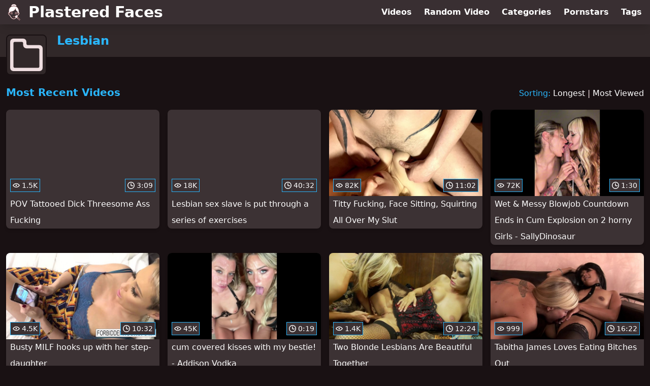

--- FILE ---
content_type: text/html; charset=utf-8
request_url: https://www.plasteredfaces.com/category/lesbian
body_size: 11534
content:
<!DOCTYPE html>
<html lang="en">
  <head>
    <title>Most Recent Lesbian Facial Videos - Plastered Faces</title>

    <meta charset="utf-8">
<meta name="viewport" content="width=device-width, initial-scale=1.0">

<link rel="preconnect" href="https://ei.phncdn.com"><link rel="preconnect" href="https://di.phncdn.com">
<link rel="dns-prefetch" href="https://ei.phncdn.com"><link rel="dns-prefetch" href="https://di.phncdn.com">

<link rel="canonical" href="https://www.plasteredfaces.com/category/lesbian">
<link rel="next" href="/category/lesbian/page/2">




<meta name="description" content="Discover and Watch Lesbian Facial Videos at Plastered Faces">
<meta name="theme-color" content="#2ab6fc">
    <link rel="apple-touch-icon" sizes="180x180" href="/apple-touch-icon.png">
<link rel="apple-touch-icon" sizes="192x192" href="/images/logo/192x192-eaa9b4608cef8034b3952e8657aba07b.png?vsn=d">
<link rel="icon" href="/favicon.ico" type="image/x-icon">
<link rel="manifest" href="/manifest.json" crossorigin="use-credentials">
<link rel="stylesheet" href="/css/app-0c0bf43dfdb755a3b962c41eb107f351.css?vsn=d">
<script src="/js/app-551b55ef96bd022845fe1d5eddd09b41.js?vsn=d" defer>
</script>
    
    <script type="application/ld+json">
  {"@context":"http://schema.org","@type":"WebSite","url":"https://www.plasteredfaces.com/"}
</script>


  <script type="application/ld+json">
    {"@context":"https://schema.org/","@type":"WebPage","name":"Most Recent Lesbian Facial Videos - Plastered Faces","speakable":{"@type":"SpeakableSpecification","xpath":["/html/head/title","/html/head/meta[@name='description']/@content"]},"url":"https://www.plasteredfaces.com/category/lesbian"}
  </script>

  <script type="application/ld+json">
    {"@context":"https://schema.org","@type":"BreadcrumbList","itemListElement":[{"@type":"ListItem","item":"https://www.plasteredfaces.com/categories","name":"Categories","position":1},{"@type":"ListItem","name":"Lesbian","position":2}]}
  </script>

  
  
  

    
  </head>
  <body>
    <svg style="display: none">
  <symbol id="icon-category" viewBox="0 0 20 20">
  <path fill="currentColor" fill-rule="evenodd" d="M18 17a1 1 0 0 1-1 1H3a1 1 0 0 1-1-1V3a1 1 0 0 1 1-1h4a1 1 0 0 1 1 1v1a2 2 0 0 0 2 2h7a1 1 0 0 1 1 1v10Zm0-13h-7a1 1 0 0 1-1-1V2a2 2 0 0 0-2-2H2a2 2 0 0 0-2 2v16a2 2 0 0 0 2 2h16a2 2 0 0 0 2-2V6a2 2 0 0 0-2-2Z"/>
</symbol>
<symbol id="icon-clock" viewBox="0 0 20 20">
  <path fill="currentColor" fill-rule="evenodd" d="M18 10c0-4.411-3.589-8-8-8s-8 3.589-8 8 3.589 8 8 8 8-3.589 8-8m2 0c0 5.523-4.477 10-10 10S0 15.523 0 10 4.477 0 10 0s10 4.477 10 10m-4 1a1 1 0 0 1-1 1h-4a2 2 0 0 1-2-2V5a1 1 0 0 1 2 0v4c0 .55.45 1 1 1h3a1 1 0 0 1 1 1"/>
</symbol>
<symbol id="icon-eye" viewBox="0 -4 20 20">
  <path fill="currentColor" fill-rule="evenodd" d="M12 6c0 1.148-.895 2.077-2 2.077S8 7.147 8 6c0-1.148.895-2.077 2-2.077s2 .93 2 2.077m-2 3.923C7.011 9.924 4.195 8.447 2.399 6 4.195 3.554 7.011 2.076 10 2.076s5.805 1.478 7.601 3.925C15.805 8.447 12.989 9.924 10 9.924M10 0C5.724 0 1.999 2.417 0 6c1.999 3.584 5.724 6 10 6s8.001-2.416 10-6c-1.999-3.583-5.724-6-10-6"/>
</symbol>

</svg>

<header>
  <div class="bg-surface-container-highest/95 fixed flex justify-center shadow-lg top-0 w-full z-10">
  <div class="flex flex-col justify-between w-full md:flex-row md:mx-auto md:max-w-grid-3 lg:max-w-grid-4 2xl:max-w-grid-5">
    <input type="checkbox" id="header-mainnav-state" name="header-mainnav-state" class="peer" style="display: none">

    <div class="flex group/wrapper h-[48px] max-w-grid-1 mx-auto w-full xs:max-w-grid-2 md:max-w-none md:mx-0 md:w-auto">
      <a class="flex font-bold group/title items-center leading-10 pl-3 text-xl xs:text-2xl md:!text-3xl hover:text-highlight-secondary" href="/">
        <svg class="inline-block fill-on-surface h-8 mr-3 stroke-highlight-secondary w-8 group-hover/title:fill-highlight-secondary" version="1.1" xmlns="http://www.w3.org/2000/svg" xmlns:xlink="http://www.w3.org/1999/xlink" preserveAspectRatio="xMidYMid meet" viewBox="0 0 640 640">
  <path fill-opacity="1" opacity="1" stroke-width="4" stroke-opacity="1" d="M371.22 25.26C381.22 32.92 389.71 42.29 396.48 53.65C402.21 63.33 412.37 83.13 393.46 86.2C386.07 87.34 373.1 77.29 363.05 74.01C350.18 69.84 336.9 67.19 323.83 65.78C299.4 63.33 275.29 65.31 254.61 71.04C243.41 74.17 232.47 77.97 222.01 82.76C217.16 85.05 207.16 91.61 204.51 83.13C198.15 63.39 232.37 27.45 246.85 17.6C246.85 17.6 246.85 17.6 246.85 17.6L246.85 17.6C304.45 3.4 345.91 5.95 371.22 25.26ZM469.61 534.11L449.71 514.22L427.68 537.14L447.58 557.03L447.58 557.03L469.61 534.11ZM453.26 561.88C464.87 573.49 519.45 632.4 521.33 630.52C523.53 628.39 541.11 611.35 543.31 609.22C543.78 608.75 543.78 607.97 543.31 607.5C538.73 602.93 515.83 580.06 474.61 538.91L474.61 538.91C461.8 552.69 454.68 560.34 453.26 561.88ZM550.96 614.11C548.58 616.5 529.49 635.58 527.11 637.97C524.45 640.63 520.13 640.57 517.53 637.97C507.63 628.07 428.46 548.91 418.57 539.01C418.36 538.8 415.34 537.81 410.6 536.3C390.23 558.65 366.85 576.41 341.38 585.78C314.97 595.57 286.43 596.25 256.95 583.91C241.69 577.5 226.07 567.5 210.49 553.49C196.22 540.63 183.31 524.69 171.59 506.09C160.76 488.96 151.02 469.43 142.11 447.97C138.15 446.82 134.45 445.36 130.96 443.75C125.96 441.41 121.33 438.65 117.21 435.47C105.03 426.09 96.9 413.33 92.16 399.27C86.9 383.65 85.96 366.3 88.1 350.36C89.19 342.08 91.54 334.9 94.92 328.91C98.62 322.55 103.41 317.45 109.56 313.59C109.56 313.59 109.56 313.59 109.56 313.59C111.33 312.5 113.36 311.98 115.23 312.14C111.85 294.53 112.37 277.66 113.05 257.81C114.92 206.04 128.05 164.74 168.83 128.85C230.34 74.69 352.16 70 419.92 116.61C429.97 123.54 439.3 131.77 447.73 141.35C475.23 172.92 499.71 242.19 499.19 284.9C499.04 294.79 497.42 304.84 494.09 315.05C493.98 316.04 493.72 317.14 493.46 318.39C500.86 323.07 506.69 328.8 511.02 335.31C517.32 345 520.13 356.09 519.45 367.92C518.78 379.17 514.92 391.04 507.94 402.66C499.77 416.09 487.32 429.27 470.76 440.52C463.83 456.67 455.6 472.81 446.22 488.23C446.64 489.42 448.74 495.38 452.53 506.09L550.96 604.58L550.96 604.58C552.7 609.2 552.7 612.38 550.96 614.11ZM348.46 517.14C347.11 516.72 346.33 515.36 346.54 514.01C349.71 493.33 359.87 474.17 374.09 460C388.2 445.89 406.22 436.61 425.44 435.36C426.74 435.31 427.94 436.2 428.31 437.45C429.28 440.21 437.07 462.29 438.05 465.05C444.19 453.8 449.71 442.29 454.51 430.78C455.34 428.91 456.59 427.45 458.2 426.41C473.57 416.3 484.77 404.74 491.9 393.02C497.27 384.17 500.18 375.26 500.7 366.98C501.12 359.17 499.4 351.88 495.34 345.68C493.15 342.4 490.39 339.32 486.9 336.72C479.82 352.76 468.05 373.75 452.79 394.64C452.79 385.06 452.79 308.48 452.79 298.91C408.93 278.59 380.23 233.91 365.6 166.77C348.1 294.64 191.07 289.06 151.64 312.4C151.64 319.85 151.64 379.52 151.64 386.98C144.14 376.51 137.47 365.73 131.38 354.9C126.28 345.78 122.53 337.4 119.77 329.27C119.77 329.27 119.77 329.27 119.77 329.27C119.64 329.36 119.57 329.42 119.56 329.43C116.12 331.61 113.36 334.53 111.28 338.23C108.98 342.14 107.47 347.03 106.69 352.81C104.87 366.15 105.7 380.57 109.97 393.33C113.52 404.06 119.61 413.65 128.62 420.57C131.85 422.97 135.23 425.1 138.93 426.82C142.73 428.59 146.8 430.05 151.22 431.15C154.24 431.88 156.59 434.01 157.68 436.77C166.54 458.96 176.48 478.91 187.37 496.25C198.1 513.33 210.03 527.92 223.05 539.69C237.01 552.24 250.76 561.15 264.19 566.77C288.93 577.19 312.79 576.51 334.92 568.33C354.97 560.99 373.78 547.45 390.76 530.1C390.76 530.1 390.76 530.1 390.76 530.1C365.1 522.22 351 517.9 348.46 517.14ZM285.34 489.53C288.83 496.2 315.29 496.77 320.29 489.17C321.59 486.04 325.18 484.58 328.36 485.89C331.48 487.19 332.94 490.83 331.64 493.96C322.73 511.51 281.12 511.04 273.72 493.59C272.53 490.42 274.3 486.88 277.47 485.73C277.47 485.73 277.47 485.73 277.47 485.73C281.99 486.11 284.61 487.38 285.34 489.53ZM360.13 393.75C358.05 396.46 354.09 396.82 351.48 394.74C348.78 392.6 348.41 388.7 350.49 386.04C350.99 385.43 354.95 380.51 355.44 379.9C352.73 377.97 352.11 374.22 353.93 371.46C355.86 368.59 359.71 367.86 362.53 369.79C367.27 372.92 375.18 374.58 383.57 374.48C391.48 374.32 399.51 372.55 405.29 368.85C408.1 367.03 411.95 367.81 413.78 370.73C415.6 373.59 414.77 377.45 411.85 379.27C411.81 379.3 411.62 379.42 411.28 379.64C414.59 383.29 416.43 385.32 416.8 385.73C419.14 388.28 418.88 392.19 416.33 394.48C413.83 396.82 409.87 396.56 407.63 394.01C406.78 393.07 399.94 385.57 399.09 384.64C396.17 385.47 393.2 385.94 390.23 386.3C390.23 387.17 390.23 394.13 390.23 395C390.23 398.39 387.42 401.2 384.04 401.2C380.6 401.2 377.84 398.44 377.84 395C377.84 394.16 377.84 387.41 377.84 386.56C374.3 386.35 370.65 385.73 367.27 384.95C367.27 384.95 367.27 384.95 367.27 384.95L367.27 384.95C362.98 390.23 360.61 393.16 360.13 393.75ZM198.05 393.7C195.96 396.41 192.01 396.77 189.35 394.64C186.64 392.55 186.33 388.59 188.41 385.99C188.73 385.6 190.31 383.64 193.15 380.1C193.09 380.01 193.05 379.96 193.05 379.95C190.18 378.07 189.51 374.22 191.38 371.35C193.26 368.49 197.16 367.81 199.97 369.69C204.66 372.81 212.27 374.58 220.55 374.64C221.07 374.53 221.59 374.43 222.16 374.43C222.63 374.43 223.1 374.48 223.52 374.58C230.81 374.27 238.2 372.55 244.04 369.11C247.01 367.4 250.81 368.39 252.47 371.41C254.24 374.38 253.2 378.18 250.18 379.84C250.16 379.86 250.04 379.93 249.82 380.05C252.82 383.36 254.48 385.2 254.82 385.57C257.16 388.13 256.9 392.03 254.4 394.32C251.85 396.67 247.94 396.41 245.65 393.91C244.83 393.01 238.24 385.8 237.42 384.9C234.45 385.73 231.28 386.2 228.15 386.56C228.15 387.4 228.15 394.06 228.15 394.9C228.15 398.33 225.39 401.09 221.95 401.09C218.57 401.09 215.76 398.33 215.76 394.9C215.76 394.08 215.76 387.54 215.76 386.72C211.95 386.61 208.36 385.99 205.03 385.1C205.03 385.1 205.03 385.1 205.03 385.1L205.03 385.1C200.84 390.26 198.51 393.13 198.05 393.7ZM352.68 342.76C350.7 339.95 351.38 336.15 354.14 334.17C365.76 325.94 377.63 321.72 389.82 321.61C401.95 321.56 414.14 325.68 426.28 334.06C429.09 336.04 429.77 339.9 427.84 342.66C425.91 345.47 422.01 346.15 419.24 344.22C409.19 337.34 399.4 333.91 389.82 333.96C380.23 333.96 370.7 337.45 361.28 344.22C361.28 344.22 361.28 344.22 361.28 344.22L361.28 344.22C356.87 345.09 354 344.6 352.68 342.76ZM178.98 342.76C177.06 339.95 177.68 336.15 180.44 334.17C192.11 325.94 203.93 321.72 216.12 321.61C228.31 321.56 240.44 325.68 252.58 334.06C255.44 336.04 256.07 339.9 254.19 342.66C252.21 345.47 248.36 346.15 245.6 344.22C235.55 337.34 225.7 333.91 216.17 333.96C206.64 333.96 197.16 337.45 187.58 344.22C187.58 344.22 187.58 344.22 187.58 344.22L187.58 344.22C183.17 345.09 180.3 344.6 178.98 342.76Z"></path>
</svg>
        Plastered Faces
      </a>

      <label class="font-bold leading-relaxed ml-auto px-3 text-3xl md:hidden peer-checked:group-[]/wrapper:text-highlight-secondary" for="header-mainnav-state">
        ☰
      </label>
    </div>

    <nav class="bg-surface-container-highest/95 border-surface-container-high border-t-2 flex-wrap hidden max-w-grid-1 mx-auto shadow-lg w-full px-1 xs:max-w-grid-2 md:bg-inherit md:border-t-0 md:flex md:mx-0 md:max-w-none md:shadow-none md:w-auto peer-checked:flex">
      <div class="group">
        <a class="block font-bold leading-8 px-2 md:leading-12 lg:px-3 group-hover:text-highlight-secondary" href="/videos">
          Videos
        </a>
      </div>

      <div class="group">
        <span class="block font-bold leading-8 px-2 md:leading-12 lg:px-3 group-hover:text-highlight-secondary" data-href="L3ZpZGVvL3JhbmRvbQ==">
          Random Video
        </span>
      </div>

      <div class="basis-full w-0 sm:hidden"></div>

      <div class="group" data-flyout="categories">
        <a class="block font-bold leading-8 px-2 md:leading-12 lg:px-3 group-hover:text-highlight-secondary" href="/categories">
          Categories
        </a>
        
      </div>

      <div class="group" data-flyout="pornstars">
        <a class="block font-bold leading-8 px-2 md:leading-12 lg:px-3 group-hover:text-highlight-secondary" href="/pornstars">
          Pornstars
        </a>
        
      </div>

      <div class="group" data-flyout="tags">
        <a class="block font-bold leading-8 px-2 md:leading-12 lg:px-3 group-hover:text-highlight-secondary" href="/tags">
          Tags
        </a>
        
      </div>
    </nav>
  </div>
</div>
  <div class="bg-surface-container-high min-h-16 pt-4 md:mb-10">
  <div class="max-w-grid mx-auto pl-20 relative md:pl-28">
    <div class="absolute bg-surface-container-high border-2 border-background h-12 left-3 p-1.5 rounded-lg w-12 -top-2 md:h-20 md:top-1 md:w-20">
      <svg class="h-full w-full">
  <use href="#icon-category"></use>
</svg>
    </div>
    <a href="/category/lesbian">
      <h1 class="font-bold text-2xl text-highlight-primary">Lesbian</h1>
    </a>
  </div>
</div>
</header>

<main>
  <section class="align-center flex flex-wrap justify-between">
  <h2 class="font-bold text-highlight-primary text-xl w-full lg:w-auto">Most Recent Videos</h2>

  <div class="mt-3 lg:mt-auto">
    <span class="text-highlight-primary">Sorting:</span>
    <a href="/category/lesbian?sort=longest">Longest</a> | <a href="/category/lesbian?sort=most_viewed">Most Viewed</a>
  </div>

  <div class="flex flex-wrap grow justify-center mt-3 -mx-2 w-full">
    <div class="max-w-grid-1 p-2 w-grid">
      <a class="bg-surface-container-highest block rounded-lg shadow-md hover:bg-highlight-primary hover:text-inverse-on-surface" href="/video/pornhub/69183dca01c24/pov-tattooed-dick-threesome-ass-fucking" title="POV Tattooed Dick Threesome Ass Fucking">
  <div class="overflow-hidden pt-[56.25%] relative rounded-t-lg w-full">
    <img class="absolute contain-intrinsic-320-180 content-auto left-0 top-0 w-full hover:scale-105" src="data:image/svg+xml,%3Csvg%20xmlns='http://www.w3.org/2000/svg'%20viewBox='0%200%2016%209'%3E%3C/svg%3E" data-lazy-src="https://ei.phncdn.com/videos/202511/15/29758655/original/(m=qVSYWX0beaAaGwObaaamqv)(mh=9yUZBdeOUed0dtZi)0.jpg" alt="POV Tattooed Dick Threesome Ass Fucking">

    <div class="absolute bg-surface-container-highest bg-opacity-70 border border-highlight-primary bottom-2 font-sans leading-4 left-2 p-1 text-nowrap text-on-surface text-sm">
      <svg class="h-3.5 inline-block -mt-0.5 w-3.5">
  <use href="#icon-eye"></use>
</svg>
      1.5K
    </div>

    <div class="absolute bg-surface-container-highest bg-opacity-70 border border-highlight-primary bottom-2 font-sans leading-4 p-1 right-2 text-nowrap text-on-surface text-sm">
      <svg class="h-3.5 inline-block -mt-0.5 w-3.5">
  <use href="#icon-clock"></use>
</svg>
      3:09
    </div>
  </div>

  <div class="leading-loose overflow-hidden px-2 text-ellipsis text-nowrap">
    POV Tattooed Dick Threesome Ass Fucking
  </div>
</a>
    </div><div class="max-w-grid-1 p-2 w-grid">
      <a class="bg-surface-container-highest block rounded-lg shadow-md hover:bg-highlight-primary hover:text-inverse-on-surface" href="/video/pornhub/68b2e43173165/lesbian-sex-slave-is-put-through-a-series-of-exercises" title="Lesbian sex slave is put through a series of exercises">
  <div class="overflow-hidden pt-[56.25%] relative rounded-t-lg w-full">
    <img class="absolute contain-intrinsic-320-180 content-auto left-0 top-0 w-full hover:scale-105" src="data:image/svg+xml,%3Csvg%20xmlns='http://www.w3.org/2000/svg'%20viewBox='0%200%2016%209'%3E%3C/svg%3E" data-lazy-src="https://ei.phncdn.com/videos/202508/30/20962985/original/(m=eaAaGwObaaamqv)(mh=Wdrk6QEPJJG33gE0)12.jpg" alt="Lesbian sex slave is put through a series of exercises">

    <div class="absolute bg-surface-container-highest bg-opacity-70 border border-highlight-primary bottom-2 font-sans leading-4 left-2 p-1 text-nowrap text-on-surface text-sm">
      <svg class="h-3.5 inline-block -mt-0.5 w-3.5">
  <use href="#icon-eye"></use>
</svg>
      18K
    </div>

    <div class="absolute bg-surface-container-highest bg-opacity-70 border border-highlight-primary bottom-2 font-sans leading-4 p-1 right-2 text-nowrap text-on-surface text-sm">
      <svg class="h-3.5 inline-block -mt-0.5 w-3.5">
  <use href="#icon-clock"></use>
</svg>
      40:32
    </div>
  </div>

  <div class="leading-loose overflow-hidden px-2 text-ellipsis text-nowrap">
    Lesbian sex slave is put through a series of exercises
  </div>
</a>
    </div><div class="max-w-grid-1 p-2 w-grid">
      <a class="bg-surface-container-highest block rounded-lg shadow-md hover:bg-highlight-primary hover:text-inverse-on-surface" href="/video/pornhub/6842bbc2b913f/titty-fucking-face-sitting-squirting-all-over-my-slut" title="Titty Fucking, Face Sitting, Squirting All Over My Slut">
  <div class="overflow-hidden pt-[56.25%] relative rounded-t-lg w-full">
    <img class="absolute contain-intrinsic-320-180 content-auto left-0 top-0 w-full hover:scale-105" src="data:image/svg+xml,%3Csvg%20xmlns='http://www.w3.org/2000/svg'%20viewBox='0%200%2016%209'%3E%3C/svg%3E" data-lazy-src="https://ei.phncdn.com/videos/202506/06/469862455/original/(m=eaAaGwObaaamqv)(mh=cWHikExb7Kcb6dod)2.jpg" alt="Titty Fucking, Face Sitting, Squirting All Over My Slut">

    <div class="absolute bg-surface-container-highest bg-opacity-70 border border-highlight-primary bottom-2 font-sans leading-4 left-2 p-1 text-nowrap text-on-surface text-sm">
      <svg class="h-3.5 inline-block -mt-0.5 w-3.5">
  <use href="#icon-eye"></use>
</svg>
      82K
    </div>

    <div class="absolute bg-surface-container-highest bg-opacity-70 border border-highlight-primary bottom-2 font-sans leading-4 p-1 right-2 text-nowrap text-on-surface text-sm">
      <svg class="h-3.5 inline-block -mt-0.5 w-3.5">
  <use href="#icon-clock"></use>
</svg>
      11:02
    </div>
  </div>

  <div class="leading-loose overflow-hidden px-2 text-ellipsis text-nowrap">
    Titty Fucking, Face Sitting, Squirting All Over My Slut
  </div>
</a>
    </div><div class="max-w-grid-1 p-2 w-grid">
      <a class="bg-surface-container-highest block rounded-lg shadow-md hover:bg-highlight-primary hover:text-inverse-on-surface" href="/video/pornhub/67fc0850c367b/wet-messy-blowjob-countdown-ends-in-cum-explosion-on-2-horny-girls-sallydinosaur" title="Wet &amp; Messy Blowjob Countdown Ends in Cum Explosion on 2 horny Girls - SallyDinosaur">
  <div class="overflow-hidden pt-[56.25%] relative rounded-t-lg w-full">
    <img class="absolute contain-intrinsic-320-180 content-auto left-0 top-0 w-full hover:scale-105" src="data:image/svg+xml,%3Csvg%20xmlns='http://www.w3.org/2000/svg'%20viewBox='0%200%2016%209'%3E%3C/svg%3E" data-lazy-src="https://ei.phncdn.com/videos/202504/13/467213455/thumbs_2/(m=eaAaGwObaaamqv)(mh=7AchrtG1Ru6X5qPh)1.jpg" alt="Wet &amp; Messy Blowjob Countdown Ends in Cum Explosion on 2 horny Girls - SallyDinosaur">

    <div class="absolute bg-surface-container-highest bg-opacity-70 border border-highlight-primary bottom-2 font-sans leading-4 left-2 p-1 text-nowrap text-on-surface text-sm">
      <svg class="h-3.5 inline-block -mt-0.5 w-3.5">
  <use href="#icon-eye"></use>
</svg>
      72K
    </div>

    <div class="absolute bg-surface-container-highest bg-opacity-70 border border-highlight-primary bottom-2 font-sans leading-4 p-1 right-2 text-nowrap text-on-surface text-sm">
      <svg class="h-3.5 inline-block -mt-0.5 w-3.5">
  <use href="#icon-clock"></use>
</svg>
      1:30
    </div>
  </div>

  <div class="leading-loose overflow-hidden px-2 text-ellipsis text-nowrap">
    Wet &amp; Messy Blowjob Countdown Ends in Cum Explosion on 2 horny Girls - SallyDinosaur
  </div>
</a>
    </div><div class="max-w-grid-1 p-2 w-grid">
      <a class="bg-surface-container-highest block rounded-lg shadow-md hover:bg-highlight-primary hover:text-inverse-on-surface" href="/video/pornhub/67d9b36c90b64/busty-milf-hooks-up-with-her-step-daughter" title="Busty MILF hooks up with her step-daughter">
  <div class="overflow-hidden pt-[56.25%] relative rounded-t-lg w-full">
    <img class="absolute contain-intrinsic-320-180 content-auto left-0 top-0 w-full hover:scale-105" src="data:image/svg+xml,%3Csvg%20xmlns='http://www.w3.org/2000/svg'%20viewBox='0%200%2016%209'%3E%3C/svg%3E" data-lazy-src="https://ei.phncdn.com/videos/202503/18/465963525/original/(m=eaAaGwObaaamqv)(mh=zOZXAZZL0F21Me7h)7.jpg" alt="Busty MILF hooks up with her step-daughter">

    <div class="absolute bg-surface-container-highest bg-opacity-70 border border-highlight-primary bottom-2 font-sans leading-4 left-2 p-1 text-nowrap text-on-surface text-sm">
      <svg class="h-3.5 inline-block -mt-0.5 w-3.5">
  <use href="#icon-eye"></use>
</svg>
      4.5K
    </div>

    <div class="absolute bg-surface-container-highest bg-opacity-70 border border-highlight-primary bottom-2 font-sans leading-4 p-1 right-2 text-nowrap text-on-surface text-sm">
      <svg class="h-3.5 inline-block -mt-0.5 w-3.5">
  <use href="#icon-clock"></use>
</svg>
      10:32
    </div>
  </div>

  <div class="leading-loose overflow-hidden px-2 text-ellipsis text-nowrap">
    Busty MILF hooks up with her step-daughter
  </div>
</a>
    </div><div class="max-w-grid-1 p-2 w-grid">
      <a class="bg-surface-container-highest block rounded-lg shadow-md hover:bg-highlight-primary hover:text-inverse-on-surface" href="/video/pornhub/67769725a7044/cum-covered-kisses-with-my-bestie-addison-vodka" title="cum covered kisses with my bestie! - Addison Vodka">
  <div class="overflow-hidden pt-[56.25%] relative rounded-t-lg w-full">
    <img class="absolute contain-intrinsic-320-180 content-auto left-0 top-0 w-full hover:scale-105" src="data:image/svg+xml,%3Csvg%20xmlns='http://www.w3.org/2000/svg'%20viewBox='0%200%2016%209'%3E%3C/svg%3E" data-lazy-src="https://ei.phncdn.com/videos/202501/02/462637871/original/(m=eaAaGwObaaamqv)(mh=dFRLpdKVkSWhueha)4.jpg" alt="cum covered kisses with my bestie! - Addison Vodka">

    <div class="absolute bg-surface-container-highest bg-opacity-70 border border-highlight-primary bottom-2 font-sans leading-4 left-2 p-1 text-nowrap text-on-surface text-sm">
      <svg class="h-3.5 inline-block -mt-0.5 w-3.5">
  <use href="#icon-eye"></use>
</svg>
      45K
    </div>

    <div class="absolute bg-surface-container-highest bg-opacity-70 border border-highlight-primary bottom-2 font-sans leading-4 p-1 right-2 text-nowrap text-on-surface text-sm">
      <svg class="h-3.5 inline-block -mt-0.5 w-3.5">
  <use href="#icon-clock"></use>
</svg>
      0:19
    </div>
  </div>

  <div class="leading-loose overflow-hidden px-2 text-ellipsis text-nowrap">
    cum covered kisses with my bestie! - Addison Vodka
  </div>
</a>
    </div><div class="max-w-grid-1 p-2 w-grid">
      <a class="bg-surface-container-highest block rounded-lg shadow-md hover:bg-highlight-primary hover:text-inverse-on-surface" href="/video/pornhub/675a0c7cb8b1e/two-blonde-lesbians-are-beautiful-together" title="Two Blonde Lesbians Are Beautiful Together">
  <div class="overflow-hidden pt-[56.25%] relative rounded-t-lg w-full">
    <img class="absolute contain-intrinsic-320-180 content-auto left-0 top-0 w-full hover:scale-105" src="data:image/svg+xml,%3Csvg%20xmlns='http://www.w3.org/2000/svg'%20viewBox='0%200%2016%209'%3E%3C/svg%3E" data-lazy-src="https://ei.phncdn.com/videos/202412/11/461739135/original/(m=eaAaGwObaaamqv)(mh=HTNJfnWINTuNLwqq)7.jpg" alt="Two Blonde Lesbians Are Beautiful Together">

    <div class="absolute bg-surface-container-highest bg-opacity-70 border border-highlight-primary bottom-2 font-sans leading-4 left-2 p-1 text-nowrap text-on-surface text-sm">
      <svg class="h-3.5 inline-block -mt-0.5 w-3.5">
  <use href="#icon-eye"></use>
</svg>
      1.4K
    </div>

    <div class="absolute bg-surface-container-highest bg-opacity-70 border border-highlight-primary bottom-2 font-sans leading-4 p-1 right-2 text-nowrap text-on-surface text-sm">
      <svg class="h-3.5 inline-block -mt-0.5 w-3.5">
  <use href="#icon-clock"></use>
</svg>
      12:24
    </div>
  </div>

  <div class="leading-loose overflow-hidden px-2 text-ellipsis text-nowrap">
    Two Blonde Lesbians Are Beautiful Together
  </div>
</a>
    </div><div class="max-w-grid-1 p-2 w-grid">
      <a class="bg-surface-container-highest block rounded-lg shadow-md hover:bg-highlight-primary hover:text-inverse-on-surface" href="/video/pornhub/66fe73fe35dcf/tabitha-james-loves-eating-bitches-out" title="Tabitha James Loves Eating Bitches Out">
  <div class="overflow-hidden pt-[56.25%] relative rounded-t-lg w-full">
    <img class="absolute contain-intrinsic-320-180 content-auto left-0 top-0 w-full hover:scale-105" src="data:image/svg+xml,%3Csvg%20xmlns='http://www.w3.org/2000/svg'%20viewBox='0%200%2016%209'%3E%3C/svg%3E" data-lazy-src="https://ei.phncdn.com/videos/202410/03/458620251/original/(m=eaAaGwObaaamqv)(mh=LDNF2XEcM7aL9Xue)10.jpg" alt="Tabitha James Loves Eating Bitches Out">

    <div class="absolute bg-surface-container-highest bg-opacity-70 border border-highlight-primary bottom-2 font-sans leading-4 left-2 p-1 text-nowrap text-on-surface text-sm">
      <svg class="h-3.5 inline-block -mt-0.5 w-3.5">
  <use href="#icon-eye"></use>
</svg>
      999
    </div>

    <div class="absolute bg-surface-container-highest bg-opacity-70 border border-highlight-primary bottom-2 font-sans leading-4 p-1 right-2 text-nowrap text-on-surface text-sm">
      <svg class="h-3.5 inline-block -mt-0.5 w-3.5">
  <use href="#icon-clock"></use>
</svg>
      16:22
    </div>
  </div>

  <div class="leading-loose overflow-hidden px-2 text-ellipsis text-nowrap">
    Tabitha James Loves Eating Bitches Out
  </div>
</a>
    </div><div class="max-w-grid-1 p-2 w-grid">
      <a class="bg-surface-container-highest block rounded-lg shadow-md hover:bg-highlight-primary hover:text-inverse-on-surface" href="/video/pornhub/66edabbb5b164/sky-black-experience-scene-4-lesbian-session-with-skyy-black-and-her-chubby-friend" title="SKY BLACK EXPERIENCE Scene-4_Lesbian session with Skyy Black and her chubby friend">
  <div class="overflow-hidden pt-[56.25%] relative rounded-t-lg w-full">
    <img class="absolute contain-intrinsic-320-180 content-auto left-0 top-0 w-full hover:scale-105" src="data:image/svg+xml,%3Csvg%20xmlns='http://www.w3.org/2000/svg'%20viewBox='0%200%2016%209'%3E%3C/svg%3E" data-lazy-src="https://ei.phncdn.com/videos/202409/20/458036371/original/(m=eaAaGwObaaamqv)(mh=on37ikiKWQxwS_ym)7.jpg" alt="SKY BLACK EXPERIENCE Scene-4_Lesbian session with Skyy Black and her chubby friend">

    <div class="absolute bg-surface-container-highest bg-opacity-70 border border-highlight-primary bottom-2 font-sans leading-4 left-2 p-1 text-nowrap text-on-surface text-sm">
      <svg class="h-3.5 inline-block -mt-0.5 w-3.5">
  <use href="#icon-eye"></use>
</svg>
      6
    </div>

    <div class="absolute bg-surface-container-highest bg-opacity-70 border border-highlight-primary bottom-2 font-sans leading-4 p-1 right-2 text-nowrap text-on-surface text-sm">
      <svg class="h-3.5 inline-block -mt-0.5 w-3.5">
  <use href="#icon-clock"></use>
</svg>
      28:29
    </div>
  </div>

  <div class="leading-loose overflow-hidden px-2 text-ellipsis text-nowrap">
    SKY BLACK EXPERIENCE Scene-4_Lesbian session with Skyy Black and her chubby friend
  </div>
</a>
    </div><div class="max-w-grid-1 p-2 w-grid">
      <a class="bg-surface-container-highest block rounded-lg shadow-md hover:bg-highlight-primary hover:text-inverse-on-surface" href="/video/pornhub/66e603feb9170/not-my-pods-the-anal-cumback-ryan-reid-ebony-mystique-brazzers" title="Not My Pods! The Anal Cumback.Ryan Reid, Ebony Mystique / Brazzers">
  <div class="overflow-hidden pt-[56.25%] relative rounded-t-lg w-full">
    <img class="absolute contain-intrinsic-320-180 content-auto left-0 top-0 w-full hover:scale-105" src="data:image/svg+xml,%3Csvg%20xmlns='http://www.w3.org/2000/svg'%20viewBox='0%200%2016%209'%3E%3C/svg%3E" data-lazy-src="https://ei.phncdn.com/videos/202409/14/457784821/original/(m=eaAaGwObaaamqv)(mh=Q7h-8nvXoUllwwGO)11.jpg" alt="Not My Pods! The Anal Cumback.Ryan Reid, Ebony Mystique / Brazzers">

    <div class="absolute bg-surface-container-highest bg-opacity-70 border border-highlight-primary bottom-2 font-sans leading-4 left-2 p-1 text-nowrap text-on-surface text-sm">
      <svg class="h-3.5 inline-block -mt-0.5 w-3.5">
  <use href="#icon-eye"></use>
</svg>
      41K
    </div>

    <div class="absolute bg-surface-container-highest bg-opacity-70 border border-highlight-primary bottom-2 font-sans leading-4 p-1 right-2 text-nowrap text-on-surface text-sm">
      <svg class="h-3.5 inline-block -mt-0.5 w-3.5">
  <use href="#icon-clock"></use>
</svg>
      0:52
    </div>
  </div>

  <div class="leading-loose overflow-hidden px-2 text-ellipsis text-nowrap">
    Not My Pods! The Anal Cumback.Ryan Reid, Ebony Mystique / Brazzers
  </div>
</a>
    </div><div class="max-w-grid-1 p-2 w-grid">
      <a class="bg-surface-container-highest block rounded-lg shadow-md hover:bg-highlight-primary hover:text-inverse-on-surface" href="/video/pornhub/669550b2b7b24/jizzorama-michelle-thorne-a-huge-tits-blonde-bitch-is-jerked-in-face-vigorously-by-stefan-hard" title="JizzOrama - Michelle Thorne, a Huge tits Blonde Bitch is Jerked in Face Vigorously by Stefan Hard.">
  <div class="overflow-hidden pt-[56.25%] relative rounded-t-lg w-full">
    <img class="absolute contain-intrinsic-320-180 content-auto left-0 top-0 w-full hover:scale-105" src="data:image/svg+xml,%3Csvg%20xmlns='http://www.w3.org/2000/svg'%20viewBox='0%200%2016%209'%3E%3C/svg%3E" data-lazy-src="https://ei.phncdn.com/videos/202407/15/455200441/original/(m=eaAaGwObaaamqv)(mh=IdKhx5ClGO1vN0oH)8.jpg" alt="JizzOrama - Michelle Thorne, a Huge tits Blonde Bitch is Jerked in Face Vigorously by Stefan Hard.">

    <div class="absolute bg-surface-container-highest bg-opacity-70 border border-highlight-primary bottom-2 font-sans leading-4 left-2 p-1 text-nowrap text-on-surface text-sm">
      <svg class="h-3.5 inline-block -mt-0.5 w-3.5">
  <use href="#icon-eye"></use>
</svg>
      20
    </div>

    <div class="absolute bg-surface-container-highest bg-opacity-70 border border-highlight-primary bottom-2 font-sans leading-4 p-1 right-2 text-nowrap text-on-surface text-sm">
      <svg class="h-3.5 inline-block -mt-0.5 w-3.5">
  <use href="#icon-clock"></use>
</svg>
      26:55
    </div>
  </div>

  <div class="leading-loose overflow-hidden px-2 text-ellipsis text-nowrap">
    JizzOrama - Michelle Thorne, a Huge tits Blonde Bitch is Jerked in Face Vigorously by Stefan Hard.
  </div>
</a>
    </div><div class="max-w-grid-1 p-2 w-grid">
      <a class="bg-surface-container-highest block rounded-lg shadow-md hover:bg-highlight-primary hover:text-inverse-on-surface" href="/video/pornhub/668e7f2158b4b/aiden-ashley-jenna-j-ross-and-jillian-janson-have-an-all-lesbian-threesome" title="Aiden Ashley, Jenna J Ross And Jillian Janson Have An All Lesbian Threesome">
  <div class="overflow-hidden pt-[56.25%] relative rounded-t-lg w-full">
    <img class="absolute contain-intrinsic-320-180 content-auto left-0 top-0 w-full hover:scale-105" src="data:image/svg+xml,%3Csvg%20xmlns='http://www.w3.org/2000/svg'%20viewBox='0%200%2016%209'%3E%3C/svg%3E" data-lazy-src="https://ei.phncdn.com/videos/202407/10/454982181/original/(m=eaAaGwObaaamqv)(mh=6uArI0j5vxfu5d9Y)10.jpg" alt="Aiden Ashley, Jenna J Ross And Jillian Janson Have An All Lesbian Threesome">

    <div class="absolute bg-surface-container-highest bg-opacity-70 border border-highlight-primary bottom-2 font-sans leading-4 left-2 p-1 text-nowrap text-on-surface text-sm">
      <svg class="h-3.5 inline-block -mt-0.5 w-3.5">
  <use href="#icon-eye"></use>
</svg>
      12K
    </div>

    <div class="absolute bg-surface-container-highest bg-opacity-70 border border-highlight-primary bottom-2 font-sans leading-4 p-1 right-2 text-nowrap text-on-surface text-sm">
      <svg class="h-3.5 inline-block -mt-0.5 w-3.5">
  <use href="#icon-clock"></use>
</svg>
      29:28
    </div>
  </div>

  <div class="leading-loose overflow-hidden px-2 text-ellipsis text-nowrap">
    Aiden Ashley, Jenna J Ross And Jillian Janson Have An All Lesbian Threesome
  </div>
</a>
    </div><div class="max-w-grid-1 p-2 w-grid">
      <a class="bg-surface-container-highest block rounded-lg shadow-md hover:bg-highlight-primary hover:text-inverse-on-surface" href="/video/pornhub/6644e975618a4/samantha-employs-her-allure-and-entices-her-asian-stepmother-into-engaging-in-a-sexual-encounter-bet" title="Samantha employs her allure and entices her Asian stepmother into engaging in a sexual encounter bet">
  <div class="overflow-hidden pt-[56.25%] relative rounded-t-lg w-full">
    <img class="absolute contain-intrinsic-320-180 content-auto left-0 top-0 w-full hover:scale-105" src="data:image/svg+xml,%3Csvg%20xmlns='http://www.w3.org/2000/svg'%20viewBox='0%200%2016%209'%3E%3C/svg%3E" data-lazy-src="https://ei.phncdn.com/videos/202405/15/452502961/original/(m=eaAaGwObaaamqv)(mh=8Pw2dDewRowSVXms)14.jpg" alt="Samantha employs her allure and entices her Asian stepmother into engaging in a sexual encounter bet">

    <div class="absolute bg-surface-container-highest bg-opacity-70 border border-highlight-primary bottom-2 font-sans leading-4 left-2 p-1 text-nowrap text-on-surface text-sm">
      <svg class="h-3.5 inline-block -mt-0.5 w-3.5">
  <use href="#icon-eye"></use>
</svg>
      3.4K
    </div>

    <div class="absolute bg-surface-container-highest bg-opacity-70 border border-highlight-primary bottom-2 font-sans leading-4 p-1 right-2 text-nowrap text-on-surface text-sm">
      <svg class="h-3.5 inline-block -mt-0.5 w-3.5">
  <use href="#icon-clock"></use>
</svg>
      25:45
    </div>
  </div>

  <div class="leading-loose overflow-hidden px-2 text-ellipsis text-nowrap">
    Samantha employs her allure and entices her Asian stepmother into engaging in a sexual encounter bet
  </div>
</a>
    </div><div class="max-w-grid-1 p-2 w-grid">
      <a class="bg-surface-container-highest block rounded-lg shadow-md hover:bg-highlight-primary hover:text-inverse-on-surface" href="/video/pornhub/66289960cdd54/realitykings-curvy-redhead-lauren-philips-catches-krissy-knight-throatfucking-her-dildo" title="REALITYKINGS - Curvy Redhead Lauren Philips Catches Krissy Knight Throatfucking Her Dildo">
  <div class="overflow-hidden pt-[56.25%] relative rounded-t-lg w-full">
    <img class="absolute contain-intrinsic-320-180 content-auto left-0 top-0 w-full hover:scale-105" src="data:image/svg+xml,%3Csvg%20xmlns='http://www.w3.org/2000/svg'%20viewBox='0%200%2016%209'%3E%3C/svg%3E" data-lazy-src="https://ei.phncdn.com/videos/202404/24/451505761/original/(m=qZ-HGJZbeaAaGwObaaamqv)(mh=at3PPbZsEFx9tLQ2)0.jpg" alt="REALITYKINGS - Curvy Redhead Lauren Philips Catches Krissy Knight Throatfucking Her Dildo">

    <div class="absolute bg-surface-container-highest bg-opacity-70 border border-highlight-primary bottom-2 font-sans leading-4 left-2 p-1 text-nowrap text-on-surface text-sm">
      <svg class="h-3.5 inline-block -mt-0.5 w-3.5">
  <use href="#icon-eye"></use>
</svg>
      907
    </div>

    <div class="absolute bg-surface-container-highest bg-opacity-70 border border-highlight-primary bottom-2 font-sans leading-4 p-1 right-2 text-nowrap text-on-surface text-sm">
      <svg class="h-3.5 inline-block -mt-0.5 w-3.5">
  <use href="#icon-clock"></use>
</svg>
      35:27
    </div>
  </div>

  <div class="leading-loose overflow-hidden px-2 text-ellipsis text-nowrap">
    REALITYKINGS - Curvy Redhead Lauren Philips Catches Krissy Knight Throatfucking Her Dildo
  </div>
</a>
    </div><div class="max-w-grid-1 p-2 w-grid">
      <a class="bg-surface-container-highest block rounded-lg shadow-md hover:bg-highlight-primary hover:text-inverse-on-surface" href="/video/pornhub/660d2894d518d/reality-kings-keira-croft-leda-lotharia-race-to-see-who-can-fill-a-cup-with-squirt-first" title="REALITY KINGS - Keira Croft &amp; Leda Lotharia Race To See Who Can Fill A Cup With Squirt First">
  <div class="overflow-hidden pt-[56.25%] relative rounded-t-lg w-full">
    <img class="absolute contain-intrinsic-320-180 content-auto left-0 top-0 w-full hover:scale-105" src="data:image/svg+xml,%3Csvg%20xmlns='http://www.w3.org/2000/svg'%20viewBox='0%200%2016%209'%3E%3C/svg%3E" data-lazy-src="https://ei.phncdn.com/videos/202404/03/450558561/original/(m=q6QV7GZbeaAaGwObaaamqv)(mh=dNfIIrADM_4-AX24)0.jpg" alt="REALITY KINGS - Keira Croft &amp; Leda Lotharia Race To See Who Can Fill A Cup With Squirt First">

    <div class="absolute bg-surface-container-highest bg-opacity-70 border border-highlight-primary bottom-2 font-sans leading-4 left-2 p-1 text-nowrap text-on-surface text-sm">
      <svg class="h-3.5 inline-block -mt-0.5 w-3.5">
  <use href="#icon-eye"></use>
</svg>
      97K
    </div>

    <div class="absolute bg-surface-container-highest bg-opacity-70 border border-highlight-primary bottom-2 font-sans leading-4 p-1 right-2 text-nowrap text-on-surface text-sm">
      <svg class="h-3.5 inline-block -mt-0.5 w-3.5">
  <use href="#icon-clock"></use>
</svg>
      15:30
    </div>
  </div>

  <div class="leading-loose overflow-hidden px-2 text-ellipsis text-nowrap">
    REALITY KINGS - Keira Croft &amp; Leda Lotharia Race To See Who Can Fill A Cup With Squirt First
  </div>
</a>
    </div><div class="max-w-grid-1 p-2 w-grid">
      <a class="bg-surface-container-highest block rounded-lg shadow-md hover:bg-highlight-primary hover:text-inverse-on-surface" href="/video/pornhub/ph6210061f9c048/big-tittied-step-mom" title="Big Tittied Step Mom">
  <div class="overflow-hidden pt-[56.25%] relative rounded-t-lg w-full">
    <img class="absolute contain-intrinsic-320-180 content-auto left-0 top-0 w-full hover:scale-105" src="data:image/svg+xml,%3Csvg%20xmlns='http://www.w3.org/2000/svg'%20viewBox='0%200%2016%209'%3E%3C/svg%3E" data-lazy-src="https://ei.phncdn.com/videos/202202/18/403319261/original/(m=eaAaGwObaaamqv)(mh=0yRnfoL2wd3uBymj)9.jpg" alt="Big Tittied Step Mom">

    <div class="absolute bg-surface-container-highest bg-opacity-70 border border-highlight-primary bottom-2 font-sans leading-4 left-2 p-1 text-nowrap text-on-surface text-sm">
      <svg class="h-3.5 inline-block -mt-0.5 w-3.5">
  <use href="#icon-eye"></use>
</svg>
      139K
    </div>

    <div class="absolute bg-surface-container-highest bg-opacity-70 border border-highlight-primary bottom-2 font-sans leading-4 p-1 right-2 text-nowrap text-on-surface text-sm">
      <svg class="h-3.5 inline-block -mt-0.5 w-3.5">
  <use href="#icon-clock"></use>
</svg>
      8:04
    </div>
  </div>

  <div class="leading-loose overflow-hidden px-2 text-ellipsis text-nowrap">
    Big Tittied Step Mom
  </div>
</a>
    </div><div class="max-w-grid-1 p-2 w-grid">
      <a class="bg-surface-container-highest block rounded-lg shadow-md hover:bg-highlight-primary hover:text-inverse-on-surface" href="/video/pornhub/65a997579ccbe/i-fucked-a-cute-brunettes-pussy-with-a-strap-on-in-a-motel" title="I fucked a cute brunette&#39;s pussy with a strap-on in a motel">
  <div class="overflow-hidden pt-[56.25%] relative rounded-t-lg w-full">
    <img class="absolute contain-intrinsic-320-180 content-auto left-0 top-0 w-full hover:scale-105" src="data:image/svg+xml,%3Csvg%20xmlns='http://www.w3.org/2000/svg'%20viewBox='0%200%2016%209'%3E%3C/svg%3E" data-lazy-src="https://ei.phncdn.com/videos/202401/18/446745301/original/(m=eaAaGwObaaamqv)(mh=7BA5Qz4FFISVrk_U)12.jpg" alt="I fucked a cute brunette&#39;s pussy with a strap-on in a motel">

    <div class="absolute bg-surface-container-highest bg-opacity-70 border border-highlight-primary bottom-2 font-sans leading-4 left-2 p-1 text-nowrap text-on-surface text-sm">
      <svg class="h-3.5 inline-block -mt-0.5 w-3.5">
  <use href="#icon-eye"></use>
</svg>
      5.3K
    </div>

    <div class="absolute bg-surface-container-highest bg-opacity-70 border border-highlight-primary bottom-2 font-sans leading-4 p-1 right-2 text-nowrap text-on-surface text-sm">
      <svg class="h-3.5 inline-block -mt-0.5 w-3.5">
  <use href="#icon-clock"></use>
</svg>
      2:31
    </div>
  </div>

  <div class="leading-loose overflow-hidden px-2 text-ellipsis text-nowrap">
    I fucked a cute brunette&#39;s pussy with a strap-on in a motel
  </div>
</a>
    </div><div class="max-w-grid-1 p-2 w-grid">
      <a class="bg-surface-container-highest block rounded-lg shadow-md hover:bg-highlight-primary hover:text-inverse-on-surface" href="/video/pornhub/6580afa36ae11/gorgeous-blonde-babe-loves-licking-wet-pussy" title="Gorgeous Blonde Babe Loves Licking Wet Pussy">
  <div class="overflow-hidden pt-[56.25%] relative rounded-t-lg w-full">
    <img class="absolute contain-intrinsic-320-180 content-auto left-0 top-0 w-full hover:scale-105" src="data:image/svg+xml,%3Csvg%20xmlns='http://www.w3.org/2000/svg'%20viewBox='0%200%2016%209'%3E%3C/svg%3E" data-lazy-src="https://ei.phncdn.com/videos/202312/18/445003821/original/(m=eaAaGwObaaamqv)(mh=layMOJNBHqagbBTb)2.jpg" alt="Gorgeous Blonde Babe Loves Licking Wet Pussy">

    <div class="absolute bg-surface-container-highest bg-opacity-70 border border-highlight-primary bottom-2 font-sans leading-4 left-2 p-1 text-nowrap text-on-surface text-sm">
      <svg class="h-3.5 inline-block -mt-0.5 w-3.5">
  <use href="#icon-eye"></use>
</svg>
      2.5K
    </div>

    <div class="absolute bg-surface-container-highest bg-opacity-70 border border-highlight-primary bottom-2 font-sans leading-4 p-1 right-2 text-nowrap text-on-surface text-sm">
      <svg class="h-3.5 inline-block -mt-0.5 w-3.5">
  <use href="#icon-clock"></use>
</svg>
      10:48
    </div>
  </div>

  <div class="leading-loose overflow-hidden px-2 text-ellipsis text-nowrap">
    Gorgeous Blonde Babe Loves Licking Wet Pussy
  </div>
</a>
    </div><div class="max-w-grid-1 p-2 w-grid">
      <a class="bg-surface-container-highest block rounded-lg shadow-md hover:bg-highlight-primary hover:text-inverse-on-surface" href="/video/pornhub/6563fca7b173f/amazing-blonde-lesbians-going-wild-threesome" title="Amazing Blonde Lesbians Going Wild Threesome">
  <div class="overflow-hidden pt-[56.25%] relative rounded-t-lg w-full">
    <img class="absolute contain-intrinsic-320-180 content-auto left-0 top-0 w-full hover:scale-105" src="data:image/svg+xml,%3Csvg%20xmlns='http://www.w3.org/2000/svg'%20viewBox='0%200%2016%209'%3E%3C/svg%3E" data-lazy-src="https://ei.phncdn.com/videos/202311/27/443712661/original/(m=eaAaGwObaaamqv)(mh=Sq_pYUzVKnGPyRNM)2.jpg" alt="Amazing Blonde Lesbians Going Wild Threesome">

    <div class="absolute bg-surface-container-highest bg-opacity-70 border border-highlight-primary bottom-2 font-sans leading-4 left-2 p-1 text-nowrap text-on-surface text-sm">
      <svg class="h-3.5 inline-block -mt-0.5 w-3.5">
  <use href="#icon-eye"></use>
</svg>
      7.9K
    </div>

    <div class="absolute bg-surface-container-highest bg-opacity-70 border border-highlight-primary bottom-2 font-sans leading-4 p-1 right-2 text-nowrap text-on-surface text-sm">
      <svg class="h-3.5 inline-block -mt-0.5 w-3.5">
  <use href="#icon-clock"></use>
</svg>
      18:36
    </div>
  </div>

  <div class="leading-loose overflow-hidden px-2 text-ellipsis text-nowrap">
    Amazing Blonde Lesbians Going Wild Threesome
  </div>
</a>
    </div><div class="max-w-grid-1 p-2 w-grid">
      <a class="bg-surface-container-highest block rounded-lg shadow-md hover:bg-highlight-primary hover:text-inverse-on-surface" href="/video/pornhub/651dde7662171/cramming-for-pussy-clara-trinity-jade-kimiko" title="Cramming for Pussy.Clara Trinity, Jade Kimiko">
  <div class="overflow-hidden pt-[56.25%] relative rounded-t-lg w-full">
    <img class="absolute contain-intrinsic-320-180 content-auto left-0 top-0 w-full hover:scale-105" src="data:image/svg+xml,%3Csvg%20xmlns='http://www.w3.org/2000/svg'%20viewBox='0%200%2016%209'%3E%3C/svg%3E" data-lazy-src="https://ei.phncdn.com/videos/202310/04/440633461/original/(m=eaAaGwObaaamqv)(mh=v6Qy7U-j-_4ZLbCR)4.jpg" alt="Cramming for Pussy.Clara Trinity, Jade Kimiko">

    <div class="absolute bg-surface-container-highest bg-opacity-70 border border-highlight-primary bottom-2 font-sans leading-4 left-2 p-1 text-nowrap text-on-surface text-sm">
      <svg class="h-3.5 inline-block -mt-0.5 w-3.5">
  <use href="#icon-eye"></use>
</svg>
      11K
    </div>

    <div class="absolute bg-surface-container-highest bg-opacity-70 border border-highlight-primary bottom-2 font-sans leading-4 p-1 right-2 text-nowrap text-on-surface text-sm">
      <svg class="h-3.5 inline-block -mt-0.5 w-3.5">
  <use href="#icon-clock"></use>
</svg>
      1:05
    </div>
  </div>

  <div class="leading-loose overflow-hidden px-2 text-ellipsis text-nowrap">
    Cramming for Pussy.Clara Trinity, Jade Kimiko
  </div>
</a>
    </div><div class="max-w-grid-1 p-2 w-grid">
      <a class="bg-surface-container-highest block rounded-lg shadow-md hover:bg-highlight-primary hover:text-inverse-on-surface" href="/video/pornhub/64e6434b83cb5/real-life-futanari-with-veronica-leal-hot-colombian-futa" title="Real Life Futanari with Veronica Leal - Hot Colombian Futa">
  <div class="overflow-hidden pt-[56.25%] relative rounded-t-lg w-full">
    <img class="absolute contain-intrinsic-320-180 content-auto left-0 top-0 w-full hover:scale-105" src="data:image/svg+xml,%3Csvg%20xmlns='http://www.w3.org/2000/svg'%20viewBox='0%200%2016%209'%3E%3C/svg%3E" data-lazy-src="https://ei.phncdn.com/videos/202308/23/437994981/original/(m=q-19WUYbeaAaGwObaaamqv)(mh=HceKMOZMVPmahEGi)0.jpg" alt="Real Life Futanari with Veronica Leal - Hot Colombian Futa">

    <div class="absolute bg-surface-container-highest bg-opacity-70 border border-highlight-primary bottom-2 font-sans leading-4 left-2 p-1 text-nowrap text-on-surface text-sm">
      <svg class="h-3.5 inline-block -mt-0.5 w-3.5">
  <use href="#icon-eye"></use>
</svg>
      623K
    </div>

    <div class="absolute bg-surface-container-highest bg-opacity-70 border border-highlight-primary bottom-2 font-sans leading-4 p-1 right-2 text-nowrap text-on-surface text-sm">
      <svg class="h-3.5 inline-block -mt-0.5 w-3.5">
  <use href="#icon-clock"></use>
</svg>
      9:54
    </div>
  </div>

  <div class="leading-loose overflow-hidden px-2 text-ellipsis text-nowrap">
    Real Life Futanari with Veronica Leal - Hot Colombian Futa
  </div>
</a>
    </div><div class="max-w-grid-1 p-2 w-grid">
      <a class="bg-surface-container-highest block rounded-lg shadow-md hover:bg-highlight-primary hover:text-inverse-on-surface" href="/video/pornhub/64c0f601ecbb0/a-nice-pussy-licking-is-good-but-some-steamy-hot-interracial-sex-is-much-better" title="A nice pussy licking is good but some steamy hot interracial sex is much better">
  <div class="overflow-hidden pt-[56.25%] relative rounded-t-lg w-full">
    <img class="absolute contain-intrinsic-320-180 content-auto left-0 top-0 w-full hover:scale-105" src="data:image/svg+xml,%3Csvg%20xmlns='http://www.w3.org/2000/svg'%20viewBox='0%200%2016%209'%3E%3C/svg%3E" data-lazy-src="https://ei.phncdn.com/videos/202307/26/436204371/original/(m=eaAaGwObaaamqv)(mh=NUZMIVeuWZwPnCWU)9.jpg" alt="A nice pussy licking is good but some steamy hot interracial sex is much better">

    <div class="absolute bg-surface-container-highest bg-opacity-70 border border-highlight-primary bottom-2 font-sans leading-4 left-2 p-1 text-nowrap text-on-surface text-sm">
      <svg class="h-3.5 inline-block -mt-0.5 w-3.5">
  <use href="#icon-eye"></use>
</svg>
      48
    </div>

    <div class="absolute bg-surface-container-highest bg-opacity-70 border border-highlight-primary bottom-2 font-sans leading-4 p-1 right-2 text-nowrap text-on-surface text-sm">
      <svg class="h-3.5 inline-block -mt-0.5 w-3.5">
  <use href="#icon-clock"></use>
</svg>
      13:21
    </div>
  </div>

  <div class="leading-loose overflow-hidden px-2 text-ellipsis text-nowrap">
    A nice pussy licking is good but some steamy hot interracial sex is much better
  </div>
</a>
    </div><div class="max-w-grid-1 p-2 w-grid">
      <a class="bg-surface-container-highest block rounded-lg shadow-md hover:bg-highlight-primary hover:text-inverse-on-surface" href="/video/pornhub/ph63ac4f1f14618/im-horny-my-bff-has-a-cure-an-anal-threesome" title="I&#39;m Horny. My BFF Has a Cure. An Anal Threesome!">
  <div class="overflow-hidden pt-[56.25%] relative rounded-t-lg w-full">
    <img class="absolute contain-intrinsic-320-180 content-auto left-0 top-0 w-full hover:scale-105" src="data:image/svg+xml,%3Csvg%20xmlns='http://www.w3.org/2000/svg'%20viewBox='0%200%2016%209'%3E%3C/svg%3E" data-lazy-src="https://ei.phncdn.com/videos/202212/28/422225451/original/(m=eaAaGwObaaamqv)(mh=SfF15LDtDUxRZwN0)14.jpg" alt="I&#39;m Horny. My BFF Has a Cure. An Anal Threesome!">

    <div class="absolute bg-surface-container-highest bg-opacity-70 border border-highlight-primary bottom-2 font-sans leading-4 left-2 p-1 text-nowrap text-on-surface text-sm">
      <svg class="h-3.5 inline-block -mt-0.5 w-3.5">
  <use href="#icon-eye"></use>
</svg>
      4.4K
    </div>

    <div class="absolute bg-surface-container-highest bg-opacity-70 border border-highlight-primary bottom-2 font-sans leading-4 p-1 right-2 text-nowrap text-on-surface text-sm">
      <svg class="h-3.5 inline-block -mt-0.5 w-3.5">
  <use href="#icon-clock"></use>
</svg>
      37:38
    </div>
  </div>

  <div class="leading-loose overflow-hidden px-2 text-ellipsis text-nowrap">
    I&#39;m Horny. My BFF Has a Cure. An Anal Threesome!
  </div>
</a>
    </div><div class="max-w-grid-1 p-2 w-grid">
      <a class="bg-surface-container-highest block rounded-lg shadow-md hover:bg-highlight-primary hover:text-inverse-on-surface" href="/video/pornhub/ph63b6f646a70f1/nesty-submitted-to-ariels-desires" title="Nesty submitted to Ariel&#39;s desires">
  <div class="overflow-hidden pt-[56.25%] relative rounded-t-lg w-full">
    <img class="absolute contain-intrinsic-320-180 content-auto left-0 top-0 w-full hover:scale-105" src="data:image/svg+xml,%3Csvg%20xmlns='http://www.w3.org/2000/svg'%20viewBox='0%200%2016%209'%3E%3C/svg%3E" data-lazy-src="https://ei.phncdn.com/videos/202301/05/422743651/original/(m=q30547XbeaAaGwObaaamqv)(mh=sWUhXD0qdaE2kWV_)0.jpg" alt="Nesty submitted to Ariel&#39;s desires">

    <div class="absolute bg-surface-container-highest bg-opacity-70 border border-highlight-primary bottom-2 font-sans leading-4 left-2 p-1 text-nowrap text-on-surface text-sm">
      <svg class="h-3.5 inline-block -mt-0.5 w-3.5">
  <use href="#icon-eye"></use>
</svg>
      31K
    </div>

    <div class="absolute bg-surface-container-highest bg-opacity-70 border border-highlight-primary bottom-2 font-sans leading-4 p-1 right-2 text-nowrap text-on-surface text-sm">
      <svg class="h-3.5 inline-block -mt-0.5 w-3.5">
  <use href="#icon-clock"></use>
</svg>
      10:06
    </div>
  </div>

  <div class="leading-loose overflow-hidden px-2 text-ellipsis text-nowrap">
    Nesty submitted to Ariel&#39;s desires
  </div>
</a>
    </div><div class="max-w-grid-1 p-2 w-grid">
      <a class="bg-surface-container-highest block rounded-lg shadow-md hover:bg-highlight-primary hover:text-inverse-on-surface" href="/video/pornhub/ph63a6c5082e248/we-can-still-be-friends-even-if-we-fuck-each-other" title="We can still be friends even if we fuck each other">
  <div class="overflow-hidden pt-[56.25%] relative rounded-t-lg w-full">
    <img class="absolute contain-intrinsic-320-180 content-auto left-0 top-0 w-full hover:scale-105" src="data:image/svg+xml,%3Csvg%20xmlns='http://www.w3.org/2000/svg'%20viewBox='0%200%2016%209'%3E%3C/svg%3E" data-lazy-src="https://ei.phncdn.com/videos/202212/24/421993991/original/(m=eaAaGwObaaamqv)(mh=8Jxp-Fz_2sTvB2fn)10.jpg" alt="We can still be friends even if we fuck each other">

    <div class="absolute bg-surface-container-highest bg-opacity-70 border border-highlight-primary bottom-2 font-sans leading-4 left-2 p-1 text-nowrap text-on-surface text-sm">
      <svg class="h-3.5 inline-block -mt-0.5 w-3.5">
  <use href="#icon-eye"></use>
</svg>
      761K
    </div>

    <div class="absolute bg-surface-container-highest bg-opacity-70 border border-highlight-primary bottom-2 font-sans leading-4 p-1 right-2 text-nowrap text-on-surface text-sm">
      <svg class="h-3.5 inline-block -mt-0.5 w-3.5">
  <use href="#icon-clock"></use>
</svg>
      29:19
    </div>
  </div>

  <div class="leading-loose overflow-hidden px-2 text-ellipsis text-nowrap">
    We can still be friends even if we fuck each other
  </div>
</a>
    </div><div class="max-w-grid-1 p-2 w-grid">
      <a class="bg-surface-container-highest block rounded-lg shadow-md hover:bg-highlight-primary hover:text-inverse-on-surface" href="/video/pornhub/ph63a45c9db81aa/british-babe-fucks-a-hot-asian-milf-on-the-bed" title="British babe fucks a hot Asian milf on the bed">
  <div class="overflow-hidden pt-[56.25%] relative rounded-t-lg w-full">
    <img class="absolute contain-intrinsic-320-180 content-auto left-0 top-0 w-full hover:scale-105" src="data:image/svg+xml,%3Csvg%20xmlns='http://www.w3.org/2000/svg'%20viewBox='0%200%2016%209'%3E%3C/svg%3E" data-lazy-src="https://ei.phncdn.com/videos/202212/22/421882901/original/(m=eaAaGwObaaamqv)(mh=mnKMMNTbCualoTFS)12.jpg" alt="British babe fucks a hot Asian milf on the bed">

    <div class="absolute bg-surface-container-highest bg-opacity-70 border border-highlight-primary bottom-2 font-sans leading-4 left-2 p-1 text-nowrap text-on-surface text-sm">
      <svg class="h-3.5 inline-block -mt-0.5 w-3.5">
  <use href="#icon-eye"></use>
</svg>
      350K
    </div>

    <div class="absolute bg-surface-container-highest bg-opacity-70 border border-highlight-primary bottom-2 font-sans leading-4 p-1 right-2 text-nowrap text-on-surface text-sm">
      <svg class="h-3.5 inline-block -mt-0.5 w-3.5">
  <use href="#icon-clock"></use>
</svg>
      28:47
    </div>
  </div>

  <div class="leading-loose overflow-hidden px-2 text-ellipsis text-nowrap">
    British babe fucks a hot Asian milf on the bed
  </div>
</a>
    </div><div class="max-w-grid-1 p-2 w-grid">
      <a class="bg-surface-container-highest block rounded-lg shadow-md hover:bg-highlight-primary hover:text-inverse-on-surface" href="/video/pornhub/ph62d272afba9e3/bisexual-milfs-in-latex-lingerie-making-out-in-a-threesome-with-a-man" title="Bisexual milfs in latex lingerie making out in a threesome with a man">
  <div class="overflow-hidden pt-[56.25%] relative rounded-t-lg w-full">
    <img class="absolute contain-intrinsic-320-180 content-auto left-0 top-0 w-full hover:scale-105" src="data:image/svg+xml,%3Csvg%20xmlns='http://www.w3.org/2000/svg'%20viewBox='0%200%2016%209'%3E%3C/svg%3E" data-lazy-src="https://ei.phncdn.com/videos/202207/16/411842881/original/(m=eaAaGwObaaamqv)(mh=NNIIiRv9HPCQ085e)5.jpg" alt="Bisexual milfs in latex lingerie making out in a threesome with a man">

    <div class="absolute bg-surface-container-highest bg-opacity-70 border border-highlight-primary bottom-2 font-sans leading-4 left-2 p-1 text-nowrap text-on-surface text-sm">
      <svg class="h-3.5 inline-block -mt-0.5 w-3.5">
  <use href="#icon-eye"></use>
</svg>
      236
    </div>

    <div class="absolute bg-surface-container-highest bg-opacity-70 border border-highlight-primary bottom-2 font-sans leading-4 p-1 right-2 text-nowrap text-on-surface text-sm">
      <svg class="h-3.5 inline-block -mt-0.5 w-3.5">
  <use href="#icon-clock"></use>
</svg>
      22:41
    </div>
  </div>

  <div class="leading-loose overflow-hidden px-2 text-ellipsis text-nowrap">
    Bisexual milfs in latex lingerie making out in a threesome with a man
  </div>
</a>
    </div><div class="max-w-grid-1 p-2 w-grid">
      <a class="bg-surface-container-highest block rounded-lg shadow-md hover:bg-highlight-primary hover:text-inverse-on-surface" href="/video/pornhub/ph62ab97b4bf398/my-submissive-boss-lesbian-edition-amari-anne-ebony-mystique-brazzers" title="My Submissive Boss: Lesbian Edition - Amari Anne, Ebony Mystique / Brazzers">
  <div class="overflow-hidden pt-[56.25%] relative rounded-t-lg w-full">
    <img class="absolute contain-intrinsic-320-180 content-auto left-0 top-0 w-full hover:scale-105" src="data:image/svg+xml,%3Csvg%20xmlns='http://www.w3.org/2000/svg'%20viewBox='0%200%2016%209'%3E%3C/svg%3E" data-lazy-src="https://di.phncdn.com/videos/202206/16/410059201/original/(m=eaAaGwObaaamqv)(mh=eGQFe_MtPUFZnnlT)14.jpg" alt="My Submissive Boss: Lesbian Edition - Amari Anne, Ebony Mystique / Brazzers">

    <div class="absolute bg-surface-container-highest bg-opacity-70 border border-highlight-primary bottom-2 font-sans leading-4 left-2 p-1 text-nowrap text-on-surface text-sm">
      <svg class="h-3.5 inline-block -mt-0.5 w-3.5">
  <use href="#icon-eye"></use>
</svg>
      166K
    </div>

    <div class="absolute bg-surface-container-highest bg-opacity-70 border border-highlight-primary bottom-2 font-sans leading-4 p-1 right-2 text-nowrap text-on-surface text-sm">
      <svg class="h-3.5 inline-block -mt-0.5 w-3.5">
  <use href="#icon-clock"></use>
</svg>
      1:04
    </div>
  </div>

  <div class="leading-loose overflow-hidden px-2 text-ellipsis text-nowrap">
    My Submissive Boss: Lesbian Edition - Amari Anne, Ebony Mystique / Brazzers
  </div>
</a>
    </div><div class="max-w-grid-1 p-2 w-grid">
      <a class="bg-surface-container-highest block rounded-lg shadow-md hover:bg-highlight-primary hover:text-inverse-on-surface" href="/video/pornhub/ph6291644983445/small-ass-and-bigger-one-raided-with-hard-fat-dick" title="Small ass and bigger one, raided with hard fat dick">
  <div class="overflow-hidden pt-[56.25%] relative rounded-t-lg w-full">
    <img class="absolute contain-intrinsic-320-180 content-auto left-0 top-0 w-full hover:scale-105" src="data:image/svg+xml,%3Csvg%20xmlns='http://www.w3.org/2000/svg'%20viewBox='0%200%2016%209'%3E%3C/svg%3E" data-lazy-src="https://ei.phncdn.com/videos/202205/28/408889971/thumbs_15/(m=eaAaGwObaaamqv)(mh=hfSEmt-TYAjfgl-1)14.jpg" alt="Small ass and bigger one, raided with hard fat dick">

    <div class="absolute bg-surface-container-highest bg-opacity-70 border border-highlight-primary bottom-2 font-sans leading-4 left-2 p-1 text-nowrap text-on-surface text-sm">
      <svg class="h-3.5 inline-block -mt-0.5 w-3.5">
  <use href="#icon-eye"></use>
</svg>
      1.1K
    </div>

    <div class="absolute bg-surface-container-highest bg-opacity-70 border border-highlight-primary bottom-2 font-sans leading-4 p-1 right-2 text-nowrap text-on-surface text-sm">
      <svg class="h-3.5 inline-block -mt-0.5 w-3.5">
  <use href="#icon-clock"></use>
</svg>
      50:42
    </div>
  </div>

  <div class="leading-loose overflow-hidden px-2 text-ellipsis text-nowrap">
    Small ass and bigger one, raided with hard fat dick
  </div>
</a>
    </div><div class="max-w-grid-1 p-2 w-grid">
      <a class="bg-surface-container-highest block rounded-lg shadow-md hover:bg-highlight-primary hover:text-inverse-on-surface" href="/video/pornhub/ph624a151714b4c/sit-on-it-phoenix-marie-katie-kush-vanna-bardot-brazzers" title="Sit On It - Phoenix Marie, Katie Kush, Vanna Bardot / Brazzers">
  <div class="overflow-hidden pt-[56.25%] relative rounded-t-lg w-full">
    <img class="absolute contain-intrinsic-320-180 content-auto left-0 top-0 w-full hover:scale-105" src="data:image/svg+xml,%3Csvg%20xmlns='http://www.w3.org/2000/svg'%20viewBox='0%200%2016%209'%3E%3C/svg%3E" data-lazy-src="https://ei.phncdn.com/videos/202204/03/405826661/original/(m=eaAaGwObaaamqv)(mh=TL3u-_5hPV6-sUYE)5.jpg" alt="Sit On It - Phoenix Marie, Katie Kush, Vanna Bardot / Brazzers">

    <div class="absolute bg-surface-container-highest bg-opacity-70 border border-highlight-primary bottom-2 font-sans leading-4 left-2 p-1 text-nowrap text-on-surface text-sm">
      <svg class="h-3.5 inline-block -mt-0.5 w-3.5">
  <use href="#icon-eye"></use>
</svg>
      13K
    </div>

    <div class="absolute bg-surface-container-highest bg-opacity-70 border border-highlight-primary bottom-2 font-sans leading-4 p-1 right-2 text-nowrap text-on-surface text-sm">
      <svg class="h-3.5 inline-block -mt-0.5 w-3.5">
  <use href="#icon-clock"></use>
</svg>
      1:20
    </div>
  </div>

  <div class="leading-loose overflow-hidden px-2 text-ellipsis text-nowrap">
    Sit On It - Phoenix Marie, Katie Kush, Vanna Bardot / Brazzers
  </div>
</a>
    </div>
  </div>
</section>

<script type="application/ld+json">
  {"@context":"https://schema.org","@type":"ItemList","itemListElement":[{"@type":"ListItem","position":1,"url":"https://www.plasteredfaces.com/video/pornhub/69183dca01c24/pov-tattooed-dick-threesome-ass-fucking"},{"@type":"ListItem","position":2,"url":"https://www.plasteredfaces.com/video/pornhub/68b2e43173165/lesbian-sex-slave-is-put-through-a-series-of-exercises"},{"@type":"ListItem","position":3,"url":"https://www.plasteredfaces.com/video/pornhub/6842bbc2b913f/titty-fucking-face-sitting-squirting-all-over-my-slut"},{"@type":"ListItem","position":4,"url":"https://www.plasteredfaces.com/video/pornhub/67fc0850c367b/wet-messy-blowjob-countdown-ends-in-cum-explosion-on-2-horny-girls-sallydinosaur"},{"@type":"ListItem","position":5,"url":"https://www.plasteredfaces.com/video/pornhub/67d9b36c90b64/busty-milf-hooks-up-with-her-step-daughter"},{"@type":"ListItem","position":6,"url":"https://www.plasteredfaces.com/video/pornhub/67769725a7044/cum-covered-kisses-with-my-bestie-addison-vodka"},{"@type":"ListItem","position":7,"url":"https://www.plasteredfaces.com/video/pornhub/675a0c7cb8b1e/two-blonde-lesbians-are-beautiful-together"},{"@type":"ListItem","position":8,"url":"https://www.plasteredfaces.com/video/pornhub/66fe73fe35dcf/tabitha-james-loves-eating-bitches-out"},{"@type":"ListItem","position":9,"url":"https://www.plasteredfaces.com/video/pornhub/66edabbb5b164/sky-black-experience-scene-4-lesbian-session-with-skyy-black-and-her-chubby-friend"},{"@type":"ListItem","position":10,"url":"https://www.plasteredfaces.com/video/pornhub/66e603feb9170/not-my-pods-the-anal-cumback-ryan-reid-ebony-mystique-brazzers"},{"@type":"ListItem","position":11,"url":"https://www.plasteredfaces.com/video/pornhub/669550b2b7b24/jizzorama-michelle-thorne-a-huge-tits-blonde-bitch-is-jerked-in-face-vigorously-by-stefan-hard"},{"@type":"ListItem","position":12,"url":"https://www.plasteredfaces.com/video/pornhub/668e7f2158b4b/aiden-ashley-jenna-j-ross-and-jillian-janson-have-an-all-lesbian-threesome"},{"@type":"ListItem","position":13,"url":"https://www.plasteredfaces.com/video/pornhub/6644e975618a4/samantha-employs-her-allure-and-entices-her-asian-stepmother-into-engaging-in-a-sexual-encounter-bet"},{"@type":"ListItem","position":14,"url":"https://www.plasteredfaces.com/video/pornhub/66289960cdd54/realitykings-curvy-redhead-lauren-philips-catches-krissy-knight-throatfucking-her-dildo"},{"@type":"ListItem","position":15,"url":"https://www.plasteredfaces.com/video/pornhub/660d2894d518d/reality-kings-keira-croft-leda-lotharia-race-to-see-who-can-fill-a-cup-with-squirt-first"},{"@type":"ListItem","position":16,"url":"https://www.plasteredfaces.com/video/pornhub/ph6210061f9c048/big-tittied-step-mom"},{"@type":"ListItem","position":17,"url":"https://www.plasteredfaces.com/video/pornhub/65a997579ccbe/i-fucked-a-cute-brunettes-pussy-with-a-strap-on-in-a-motel"},{"@type":"ListItem","position":18,"url":"https://www.plasteredfaces.com/video/pornhub/6580afa36ae11/gorgeous-blonde-babe-loves-licking-wet-pussy"},{"@type":"ListItem","position":19,"url":"https://www.plasteredfaces.com/video/pornhub/6563fca7b173f/amazing-blonde-lesbians-going-wild-threesome"},{"@type":"ListItem","position":20,"url":"https://www.plasteredfaces.com/video/pornhub/651dde7662171/cramming-for-pussy-clara-trinity-jade-kimiko"},{"@type":"ListItem","position":21,"url":"https://www.plasteredfaces.com/video/pornhub/64e6434b83cb5/real-life-futanari-with-veronica-leal-hot-colombian-futa"},{"@type":"ListItem","position":22,"url":"https://www.plasteredfaces.com/video/pornhub/64c0f601ecbb0/a-nice-pussy-licking-is-good-but-some-steamy-hot-interracial-sex-is-much-better"},{"@type":"ListItem","position":23,"url":"https://www.plasteredfaces.com/video/pornhub/ph63ac4f1f14618/im-horny-my-bff-has-a-cure-an-anal-threesome"},{"@type":"ListItem","position":24,"url":"https://www.plasteredfaces.com/video/pornhub/ph63b6f646a70f1/nesty-submitted-to-ariels-desires"},{"@type":"ListItem","position":25,"url":"https://www.plasteredfaces.com/video/pornhub/ph63a6c5082e248/we-can-still-be-friends-even-if-we-fuck-each-other"},{"@type":"ListItem","position":26,"url":"https://www.plasteredfaces.com/video/pornhub/ph63a45c9db81aa/british-babe-fucks-a-hot-asian-milf-on-the-bed"},{"@type":"ListItem","position":27,"url":"https://www.plasteredfaces.com/video/pornhub/ph62d272afba9e3/bisexual-milfs-in-latex-lingerie-making-out-in-a-threesome-with-a-man"},{"@type":"ListItem","position":28,"url":"https://www.plasteredfaces.com/video/pornhub/ph62ab97b4bf398/my-submissive-boss-lesbian-edition-amari-anne-ebony-mystique-brazzers"},{"@type":"ListItem","position":29,"url":"https://www.plasteredfaces.com/video/pornhub/ph6291644983445/small-ass-and-bigger-one-raided-with-hard-fat-dick"},{"@type":"ListItem","position":30,"url":"https://www.plasteredfaces.com/video/pornhub/ph624a151714b4c/sit-on-it-phoenix-marie-katie-kush-vanna-bardot-brazzers"}]}
</script>

  
  
  <div class="flex font-bold items-center justify-center -ml-1.5 mt-3 text-center text-on-surface text-m pl-[118px] sm:pl-[214px] sm:pr-[48px]">
    

    

    

    

    

    <a class="bg-tertiary-container border border-tertiary-fixed hover:text-on-tertiary-fixed ml-1.5 py-2 rounded-full text-on-tertiary-fixed transition-all w-[42px]" href="/category/lesbian">
      1
    </a>

    <a class="border border-tertiary-container hover:bg-tertiary-container hover:border-tertiary-fixed hover:text-on-tertiary-fixed ml-1.5 py-2 rounded-full transition-all w-[42px]" href="/category/lesbian/page/2">
      2
    </a>

    

    <a class="border border-tertiary-container hidden hover:bg-tertiary-container hover:border-tertiary-fixed hover:text-on-tertiary-fixed ml-1.5 py-2 rounded-full transition-all sm:block w-[42px]" href="/category/lesbian/page/3">
      3
    </a>

    
      
      <a class="border border-tertiary-container hover:bg-tertiary-container hover:border-tertiary-fixed hover:text-on-tertiary-fixed ml-1.5 py-2 rounded-full transition-all w-[64px]" href="/category/lesbian/page/2">
        Next
      </a>
    
  </div>

</main>

<footer>
  
  <section class="bg-surface-container-high flex flex-col px-4 shadow-lg text-center">
  
  <h3 class="basis-full font-bold text-lg mx-auto mt-4">Content From Our Friends</h3>
  <div class="flex flex-wrap justify-center mx-auto my-2">
    <a class="border border-tertiary-container hover:bg-tertiary-container hover:border-tertiary-fixed hover:shadow-lg hover:text-on-tertiary-fixed m-2 px-4 py-2 rounded-full shadow-sm text-center text-on-surface text-sm transition-all" target="_blank" href="https://www.ahegaotube.com/category/lesbian" rel="noopener" title="Discover and Watch Lesbian Ahegao Videos at Ahegao Tube">
      Lesbian Ahegao Videos
    </a><a class="border border-tertiary-container hover:bg-tertiary-container hover:border-tertiary-fixed hover:shadow-lg hover:text-on-tertiary-fixed m-2 px-4 py-2 rounded-full shadow-sm text-center text-on-surface text-sm transition-all" target="_blank" href="https://www.analshelter.com/category/lesbian" rel="noopener" title="Discover and Watch Lesbian Anal Videos at Anal Shelter">
      Lesbian Anal Videos
    </a><a class="border border-tertiary-container hover:bg-tertiary-container hover:border-tertiary-fixed hover:shadow-lg hover:text-on-tertiary-fixed m-2 px-4 py-2 rounded-full shadow-sm text-center text-on-surface text-sm transition-all" target="_blank" href="https://www.xxximation.com/category/lesbian" rel="noopener" title="Discover and Watch Lesbian Anime, Cartoon and Hentai Videos at XXXimation">
      Lesbian Anime, Cartoon and Hentai Videos
    </a><a class="border border-tertiary-container hover:bg-tertiary-container hover:border-tertiary-fixed hover:shadow-lg hover:text-on-tertiary-fixed m-2 px-4 py-2 rounded-full shadow-sm text-center text-on-surface text-sm transition-all" target="_blank" href="https://www.lewdarabs.com/category/lesbian" rel="noopener" title="Discover and Watch Lesbian Arab Videos at Lewd Arabs">
      Lesbian Arab Videos
    </a><a class="border border-tertiary-container hover:bg-tertiary-container hover:border-tertiary-fixed hover:shadow-lg hover:text-on-tertiary-fixed m-2 px-4 py-2 rounded-full shadow-sm text-center text-on-surface text-sm transition-all" target="_blank" href="https://www.lewdasians.com/category/lesbian" rel="noopener" title="Discover and Watch Lesbian Asian Videos at Lewd Asians">
      Lesbian Asian Videos
    </a><a class="border border-tertiary-container hover:bg-tertiary-container hover:border-tertiary-fixed hover:shadow-lg hover:text-on-tertiary-fixed m-2 px-4 py-2 rounded-full shadow-sm text-center text-on-surface text-sm transition-all" target="_blank" href="https://www.babeshelter.com/category/lesbian" rel="noopener" title="Discover and Watch Lesbian Babe Videos at Babe Shelter">
      Lesbian Babe Videos
    </a><a class="border border-tertiary-container hover:bg-tertiary-container hover:border-tertiary-fixed hover:shadow-lg hover:text-on-tertiary-fixed m-2 px-4 py-2 rounded-full shadow-sm text-center text-on-surface text-sm transition-all" target="_blank" href="https://www.fuckingbigthings.com/category/lesbian" rel="noopener" title="Discover and Watch Lesbian Big Ass, Big Dick and Big Tits Videos at Fucking Big Things">
      Lesbian Big Ass, Big Dick and Big Tits Videos
    </a><a class="border border-tertiary-container hover:bg-tertiary-container hover:border-tertiary-fixed hover:shadow-lg hover:text-on-tertiary-fixed m-2 px-4 py-2 rounded-full shadow-sm text-center text-on-surface text-sm transition-all" target="_blank" href="https://www.blondehaven.com/category/lesbian" rel="noopener" title="Discover and Watch Lesbian Blonde Videos at Blonde Haven">
      Lesbian Blonde Videos
    </a><a class="border border-tertiary-container hover:bg-tertiary-container hover:border-tertiary-fixed hover:shadow-lg hover:text-on-tertiary-fixed m-2 px-4 py-2 rounded-full shadow-sm text-center text-on-surface text-sm transition-all" target="_blank" href="https://www.bondagelodge.com/category/lesbian" rel="noopener" title="Discover and Watch Lesbian Bondage Videos at Bondage Lodge">
      Lesbian Bondage Videos
    </a><a class="border border-tertiary-container hover:bg-tertiary-container hover:border-tertiary-fixed hover:shadow-lg hover:text-on-tertiary-fixed m-2 px-4 py-2 rounded-full shadow-sm text-center text-on-surface text-sm transition-all" target="_blank" href="https://www.lewdbritish.com/category/lesbian" rel="noopener" title="Discover and Watch Lesbian British Videos at Lewd British">
      Lesbian British Videos
    </a><a class="border border-tertiary-container hover:bg-tertiary-container hover:border-tertiary-fixed hover:shadow-lg hover:text-on-tertiary-fixed m-2 px-4 py-2 rounded-full shadow-sm text-center text-on-surface text-sm transition-all" target="_blank" href="https://www.brunettehaven.com/category/lesbian" rel="noopener" title="Discover and Watch Lesbian Brunette Videos at Brunette Haven">
      Lesbian Brunette Videos
    </a><a class="border border-tertiary-container hover:bg-tertiary-container hover:border-tertiary-fixed hover:shadow-lg hover:text-on-tertiary-fixed m-2 px-4 py-2 rounded-full shadow-sm text-center text-on-surface text-sm transition-all" target="_blank" href="https://www.bukkakecup.com/category/lesbian" rel="noopener" title="Discover and Watch Lesbian Bukkake Videos at Bukkake Cup">
      Lesbian Bukkake Videos
    </a><a class="border border-tertiary-container hover:bg-tertiary-container hover:border-tertiary-fixed hover:shadow-lg hover:text-on-tertiary-fixed m-2 px-4 py-2 rounded-full shadow-sm text-center text-on-surface text-sm transition-all" target="_blank" href="https://www.cuckoldlodge.com/category/lesbian" rel="noopener" title="Discover and Watch Lesbian Cuckold Videos at Cuckold Lodge">
      Lesbian Cuckold Videos
    </a><a class="border border-tertiary-container hover:bg-tertiary-container hover:border-tertiary-fixed hover:shadow-lg hover:text-on-tertiary-fixed m-2 px-4 py-2 rounded-full shadow-sm text-center text-on-surface text-sm transition-all" target="_blank" href="https://www.orgasmsource.com/category/lesbian" rel="noopener" title="Discover and Watch Lesbian Female Orgasm Videos at Orgasm Source">
      Lesbian Female Orgasm Videos
    </a><a class="border border-tertiary-container hover:bg-tertiary-container hover:border-tertiary-fixed hover:shadow-lg hover:text-on-tertiary-fixed m-2 px-4 py-2 rounded-full shadow-sm text-center text-on-surface text-sm transition-all" target="_blank" href="https://www.fetishlodge.com/category/lesbian" rel="noopener" title="Discover and Watch Lesbian Fetish Videos at Fetish Lodge">
      Lesbian Fetish Videos
    </a><a class="border border-tertiary-container hover:bg-tertiary-container hover:border-tertiary-fixed hover:shadow-lg hover:text-on-tertiary-fixed m-2 px-4 py-2 rounded-full shadow-sm text-center text-on-surface text-sm transition-all" target="_blank" href="https://www.gothxxxtube.com/category/lesbian" rel="noopener" title="Discover and Watch Lesbian Goth Videos at Goth XXX Tube">
      Lesbian Goth Videos
    </a><a class="border border-tertiary-container hover:bg-tertiary-container hover:border-tertiary-fixed hover:shadow-lg hover:text-on-tertiary-fixed m-2 px-4 py-2 rounded-full shadow-sm text-center text-on-surface text-sm transition-all" target="_blank" href="https://www.interracialhaven.com/category/lesbian" rel="noopener" title="Discover and Watch Lesbian Interracial Videos at Interracial Haven">
      Lesbian Interracial Videos
    </a><a class="border border-tertiary-container hover:bg-tertiary-container hover:border-tertiary-fixed hover:shadow-lg hover:text-on-tertiary-fixed m-2 px-4 py-2 rounded-full shadow-sm text-center text-on-surface text-sm transition-all" target="_blank" href="https://www.lewditalians.com/category/lesbian" rel="noopener" title="Discover and Watch Lesbian Italian Videos at Lewd Italians">
      Lesbian Italian Videos
    </a><a class="border border-tertiary-container hover:bg-tertiary-container hover:border-tertiary-fixed hover:shadow-lg hover:text-on-tertiary-fixed m-2 px-4 py-2 rounded-full shadow-sm text-center text-on-surface text-sm transition-all" target="_blank" href="https://www.lewdlatinxs.com/category/lesbian" rel="noopener" title="Discover and Watch Lesbian Latina Videos at Lewd LatinXs">
      Lesbian Latina Videos
    </a><a class="border border-tertiary-container hover:bg-tertiary-container hover:border-tertiary-fixed hover:shadow-lg hover:text-on-tertiary-fixed m-2 px-4 py-2 rounded-full shadow-sm text-center text-on-surface text-sm transition-all" target="_blank" href="https://www.milflodge.com/category/lesbian" rel="noopener" title="Discover and Watch Lesbian MILF Videos at MILF Lodge">
      Lesbian MILF Videos
    </a><a class="border border-tertiary-container hover:bg-tertiary-container hover:border-tertiary-fixed hover:shadow-lg hover:text-on-tertiary-fixed m-2 px-4 py-2 rounded-full shadow-sm text-center text-on-surface text-sm transition-all" target="_blank" href="https://www.orgyhaven.com/category/lesbian" rel="noopener" title="Discover and Watch Lesbian Orgy Videos at Orgy Haven">
      Lesbian Orgy Videos
    </a><a class="border border-tertiary-container hover:bg-tertiary-container hover:border-tertiary-fixed hover:shadow-lg hover:text-on-tertiary-fixed m-2 px-4 py-2 rounded-full shadow-sm text-center text-on-surface text-sm transition-all" target="_blank" href="https://www.justpovthings.com/category/lesbian" rel="noopener" title="Discover and Watch Lesbian POV Videos at Just POV Things">
      Lesbian POV Videos
    </a><a class="border border-tertiary-container hover:bg-tertiary-container hover:border-tertiary-fixed hover:shadow-lg hover:text-on-tertiary-fixed m-2 px-4 py-2 rounded-full shadow-sm text-center text-on-surface text-sm transition-all" target="_blank" href="https://www.compilationist.com/category/lesbian" rel="noopener" title="Discover and Watch Lesbian Compilations at The Compilationist">
      Lesbian Porn Compilations
    </a><a class="border border-tertiary-container hover:bg-tertiary-container hover:border-tertiary-fixed hover:shadow-lg hover:text-on-tertiary-fixed m-2 px-4 py-2 rounded-full shadow-sm text-center text-on-surface text-sm transition-all" target="_blank" href="https://www.redheadhaven.com/category/lesbian" rel="noopener" title="Discover and Watch Lesbian Redhead Videos at Redhead Haven">
      Lesbian Redhead Videos
    </a><a class="border border-tertiary-container hover:bg-tertiary-container hover:border-tertiary-fixed hover:shadow-lg hover:text-on-tertiary-fixed m-2 px-4 py-2 rounded-full shadow-sm text-center text-on-surface text-sm transition-all" target="_blank" href="https://www.lewdrussians.com/category/lesbian" rel="noopener" title="Discover and Watch Lesbian Russian Videos at Lewd Russians">
      Lesbian Russian Videos
    </a><a class="border border-tertiary-container hover:bg-tertiary-container hover:border-tertiary-fixed hover:shadow-lg hover:text-on-tertiary-fixed m-2 px-4 py-2 rounded-full shadow-sm text-center text-on-surface text-sm transition-all" target="_blank" href="https://www.smalltitdistrict.com/category/lesbian" rel="noopener" title="Discover and Watch Lesbian Small Tits Videos at Small Tit District">
      Lesbian Small Tits Videos
    </a><a class="border border-tertiary-container hover:bg-tertiary-container hover:border-tertiary-fixed hover:shadow-lg hover:text-on-tertiary-fixed m-2 px-4 py-2 rounded-full shadow-sm text-center text-on-surface text-sm transition-all" target="_blank" href="https://www.dirtysquirters.com/category/lesbian" rel="noopener" title="Discover and Watch Lesbian Squirting Videos at Dirty Squirters">
      Lesbian Squirting Videos
    </a><a class="border border-tertiary-container hover:bg-tertiary-container hover:border-tertiary-fixed hover:shadow-lg hover:text-on-tertiary-fixed m-2 px-4 py-2 rounded-full shadow-sm text-center text-on-surface text-sm transition-all" target="_blank" href="https://www.stepdesire.com/category/lesbian" rel="noopener" title="Discover and Watch Lesbian Step Fantasy Videos at Step Desire">
      Lesbian Step Fantasy Videos
    </a><a class="border border-tertiary-container hover:bg-tertiary-container hover:border-tertiary-fixed hover:shadow-lg hover:text-on-tertiary-fixed m-2 px-4 py-2 rounded-full shadow-sm text-center text-on-surface text-sm transition-all" target="_blank" href="https://www.nodropwasted.com/category/lesbian" rel="noopener" title="Discover and Watch Lesbian Swallowing Videos at No Drop Wasted">
      Lesbian Swallowing Videos
    </a><a class="border border-tertiary-container hover:bg-tertiary-container hover:border-tertiary-fixed hover:shadow-lg hover:text-on-tertiary-fixed m-2 px-4 py-2 rounded-full shadow-sm text-center text-on-surface text-sm transition-all" target="_blank" href="https://www.threesomehaven.com/category/lesbian" rel="noopener" title="Discover and Watch Lesbian Threesome Videos at Threesome Haven">
      Lesbian Threesome Videos
    </a>
  </div>
</section><section class="bg-surface-container-high flex flex-col px-4 shadow-lg text-center">
  
  <h3 class="basis-full font-bold text-lg mx-auto mt-4">Our Friends</h3>
  <div class="flex flex-wrap justify-center mx-auto my-2">
    <a class="border border-tertiary-container hover:bg-tertiary-container hover:border-tertiary-fixed hover:shadow-lg hover:text-on-tertiary-fixed m-2 px-4 py-2 rounded-full shadow-sm text-center text-on-surface text-sm transition-all" target="_blank" href="https://www.lesbianlodge.com/" rel="noopener" title="Discover and Watch Lesbian Videos at Lesbian Lodge">
      Lesbian Lodge
    </a>
  </div>
</section>
  <div class="py-4 text-center text-xs/loose">
  <p>Plastered Faces</p>
  <p>
    <span data-href="L2xlZ2FsLzIyNTc=">
      2257 Statement
    </span>
    &middot;
    <span data-href="L2xlZ2FsL2RtY2E=">
      DMCA
    </span>
  </p>
</div>
</footer>


  <script defer src="https://static.cloudflareinsights.com/beacon.min.js/vcd15cbe7772f49c399c6a5babf22c1241717689176015" integrity="sha512-ZpsOmlRQV6y907TI0dKBHq9Md29nnaEIPlkf84rnaERnq6zvWvPUqr2ft8M1aS28oN72PdrCzSjY4U6VaAw1EQ==" data-cf-beacon='{"version":"2024.11.0","token":"0d72f84a22bd4af5a015dacbe530dbc0","r":1,"server_timing":{"name":{"cfCacheStatus":true,"cfEdge":true,"cfExtPri":true,"cfL4":true,"cfOrigin":true,"cfSpeedBrain":true},"location_startswith":null}}' crossorigin="anonymous"></script>
</body>
</html>